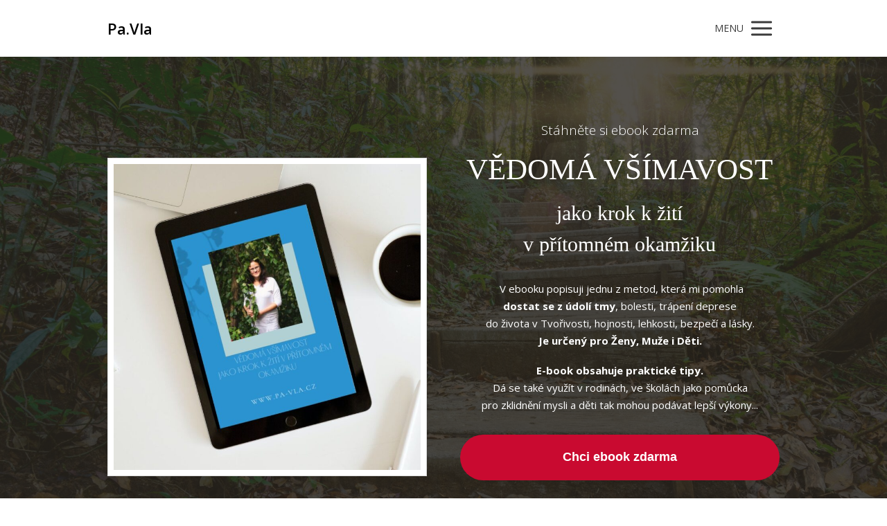

--- FILE ---
content_type: text/html; charset=UTF-8
request_url: https://pa-vla.cz/ebook-zdarma/
body_size: 8228
content:
<!DOCTYPE html>
<html lang="cs">
	<head>
		<meta charset="UTF-8"/>
		<meta http-equiv="X-UA-Compatible" content="IE=edge"/>
		<meta name="viewport" content="width=device-width, initial-scale=1">
		<title>eBook zdarma | Pa.Vla</title>

		<meta name='robots' content='max-image-preview:large' />
<link rel="alternate" type="application/rss+xml" title="Pa.Vla &raquo; RSS komentářů pro eBook zdarma" href="https://pa-vla.cz/ebook-zdarma/feed/" />
<style id='wp-emoji-styles-inline-css' type='text/css'>

	img.wp-smiley, img.emoji {
		display: inline !important;
		border: none !important;
		box-shadow: none !important;
		height: 1em !important;
		width: 1em !important;
		margin: 0 0.07em !important;
		vertical-align: -0.1em !important;
		background: none !important;
		padding: 0 !important;
	}
/*# sourceURL=wp-emoji-styles-inline-css */
</style>
<link rel='stylesheet' id='ve-content-style-css' href='https://pa-vla.cz/wp-content/themes/mioweb3/style.css?ver=1770084021' type='text/css' media='all' />
<script type="text/javascript" src="https://pa-vla.cz/wp-includes/js/jquery/jquery.min.js?ver=3.7.1" id="jquery-core-js"></script>
<script type="text/javascript" src="https://pa-vla.cz/wp-includes/js/jquery/jquery-migrate.min.js?ver=3.4.1" id="jquery-migrate-js"></script>
<link rel='shortlink' href='https://pa-vla.cz/?p=12' />
<link rel="icon" type="image/png" href="https://pa-vla.cz/wp-content/themes/mioweb3/library/visualeditor/images/mioweb_icon.png"><link rel="apple-touch-icon" href="https://pa-vla.cz/wp-content/themes/mioweb3/library/visualeditor/images/mioweb_icon.png"><meta property="og:title" content="eBook zdarma  "/><meta property="og:url" content="https://pa-vla.cz/ebook-zdarma/"/><meta property="og:site_name" content="Pa.Vla"/><meta property="og:locale" content="cs_CZ"/><script type="text/javascript">
		var ajaxurl = "/wp-admin/admin-ajax.php";
		var locale = "cs_CZ";
		var template_directory_uri = "https://pa-vla.cz/wp-content/themes/mioweb3";
		</script><link id="mw_gf_Open_Sans" href="https://fonts.googleapis.com/css?family=Open+Sans:300,600,400,700&subset=latin,latin-ext&display=swap" rel="stylesheet" type="text/css"><style></style><style>#header{background: rgba(255, 255, 255, 1);border-bottom: 0px solid #eeeeee;}#site_title{font-size: 22px;font-family: 'Open Sans';color: #000000;font-weight: 600;}#site_title img{max-width:120px;}.mw_header .menu > li > a{font-size: 15px;}.header_nav_container nav .menu > li > a, .mw_header_icons a, .mw_close_header_search{color:#3b3b3b;}.menu_style_h3 .menu > li:after, .menu_style_h4 .menu > li:after{color:#3b3b3b;}#mobile_nav{color:#3b3b3b;}#mobile_nav svg{fill:#3b3b3b;}.mw_to_cart svg{fill:#3b3b3b;}.header_nav_container .sub-menu{background-color:#c42040;}.menu_style_h6 .menu,.menu_style_h6 .mw_header_right_menu,.menu_style_h7 .header_nav_fullwidth_container,.menu_style_h6 #mobile_nav,.menu_style_h7 #mobile_nav{background-color:#121212;}.mw_to_cart:hover svg{fill:#c42040;}.menu_style_h1 .menu > li.current-menu-item a, .menu_style_h1 .menu > li.current-page-ancestor > a, .menu_style_h3 .menu > li.current-menu-item a, .menu_style_h3 .menu > li.current-page-ancestor > a, .menu_style_h4 .menu > li.current-menu-item a, .menu_style_h4 .menu > li.current-page-ancestor > a, .menu_style_h8 .menu > li.current-menu-item a, .menu_style_h9 .menu > li.current-menu-item a, .mw_header_icons a:hover, .mw_header_search_container .mw_close_header_search:hover, .menu_style_h1 .menu > li:hover > a, .menu_style_h3 .menu > li:hover > a, .menu_style_h4 .menu > li:hover > a, .menu_style_h8 .menu > li:hover > a, .menu_style_h9 .menu > li:hover > a{color:#c42040;}.menu_style_h2 li span{background-color:#c42040;}#mobile_nav:hover{color:#c42040;}#mobile_nav:hover svg{fill:#c42040;}.menu_style_h5 .menu > li:hover > a, .menu_style_h5 .menu > li.current-menu-item > a, .menu_style_h5 .menu > li.current-page-ancestor > a, .menu_style_h5 .menu > li.current_page_parent > a, .menu_style_h5 .menu > li:hover > a:before{background-color:#c42040;}.menu_style_h5 .sub-menu{background-color:#c42040;}.menu_style_h6 .menu > li:hover > a, .menu_style_h6 .menu > li.current-menu-item > a, .menu_style_h6 .menu > li.current-page-ancestor > a, .menu_style_h6 .menu > li.current_page_parent > a, .menu_style_h7 .menu > li:hover > a, .menu_style_h7 .menu > li.current-menu-item > a, .menu_style_h7 .menu > li.current-page-ancestor > a, .menu_style_h7 .menu > li.current_page_parent > a{background-color:#c42040;}.menu_style_h6 .sub-menu, .menu_style_h7 .sub-menu{background-color:#c42040;}.mw_header_icons{font-size:20px;}#header_in{padding-top:15px;padding-bottom:15px;}body:not(.page_with_transparent_header) .row_height_full{min-height:calc(100vh - 69px);}.page_with_transparent_header .visual_content_main:not(.mw_transparent_header_padding) > .row:first-child .row_fix_width, .page_with_transparent_header .visual_content_main:not(.mw_transparent_header_padding) .mw_page_builder_content > .row:nth-child(2) .row_fix_width{padding-top:49px;}.page_with_transparent_header .visual_content_main:not(.mw_transparent_header_padding) > .row:first-child .miocarousel .row_fix_width, .page_with_transparent_header .visual_content_main:not(.mw_transparent_header_padding) .mw_page_builder_content > .row:nth-child(2) .miocarousel .row_fix_width{padding-top:79px;}.page_with_transparent_header #wrapper > .empty_content, .page_with_transparent_header .mw_transparent_header_padding{padding-top:69px;}#header .mw_search_form{}#footer .footer_end{background: rgba(31, 31, 31, 1);font-size: 15px;color: #7a7a7a;}#row_0.row_text_custom{}#row_0{background: rgba(41, 37, 30, 1);}#row_0.row_padding_custom{padding-top:100px;padding-bottom:100px;}#row_0 .row_background_container{background-image: url(https://pa-vla.cz/wp-content/uploads/2023/08/Pavla-Vlasakova-vedoma-vsimavost-priroda.jpg);background-position: 50% 50%;background-repeat: no-repeat;}#row_0 .row_background_container .background_overlay{background-color:rgba(41, 37, 30, 0.8);}#element_0_0_0 > .element_content{}#element_0_0_0 .element_image_overlay_icon_container{background-color:rgba(0,0,0,0.3);}#element_0_0_0 .element_image_container img{object-position:50% 50%;}#element_0_1_0 > .element_content{--element-bottom-padding:15px;}#element_0_1_0 .in_element_content{font-size: 19px;font-family: 'Open Sans';font-weight: 300;}#element_0_1_0 .element_text_style_2{background:rgba(232, 232, 232, 1);}#element_0_1_1 > .element_content{--element-bottom-padding:15px;padding-top:0px;}#element_0_1_1 .ve_title{font-size: 43px;font-family: 'Georgia';font-weight: normal;line-height: 1.2;}#element_0_1_2 > .element_content{}#element_0_1_2 .ve_title{font-size: 30px;font-family: 'Georgia';font-weight: normal;line-height: 1.5;}#element_0_1_3 > .element_content{--element-bottom-padding:30px;}#element_0_1_3 .in_element_content{}#element_0_1_3 .element_text_style_2{background:rgba(232, 232, 232, 1);}#element_0_1_4 > .element_content{}#element_0_1_4_form .ve_form_field{background-color:#eeeeee;}#element_0_1_4_form .ve_form_label{}#element_0_1_4_form .ve_form_button_row .ve_form_button.ve_content_button_size_custom{font-size:18px;}#element_0_1_5 > .element_content{--element-bottom-padding:0px;}#element_0_1_5 .in_element_content{font-size: 12px;}#element_0_1_5 .element_text_style_2{background:rgba(232, 232, 232, 1);}#row_1.row_text_custom{}#row_1{background: rgba(255, 255, 255, 1);}#row_1.row_padding_custom{padding-top:100px;padding-bottom:100px;}.ve_content_button_style_basic{color:#ffffff;background: rgba(201, 10, 48, 1);-moz-border-radius: 9999px;-webkit-border-radius: 9999px;-khtml-border-radius: 9999px;border-radius: 9999px;padding: calc(1.3em - 0px) 1.8em calc(1.3em - 0px) 1.8em;}.ve_content_button_style_basic .ve_button_subtext{}.ve_content_button_style_basic:hover{color:#ffffff;background: #a10826;border-color:#000000;}.ve_content_button_style_inverse{color:#ffffff;-moz-border-radius: 9999px;-webkit-border-radius: 9999px;-khtml-border-radius: 9999px;border-radius: 9999px;border-color:#ffffff;border-width:3px;padding: calc(1.3em - 3px) 1.8em calc(1.3em - 3px) 1.8em;}.ve_content_button_style_inverse .ve_button_subtext{}.ve_content_button_style_inverse:hover{color:#ffffff;background: rgba(201, 10, 48, 1);border-color:#c90a30;}body{background-color:#ffffff;font-size: 15px;font-family: 'Open Sans';font-weight: 400;}.row_text_auto.light_color{color:#111111;}.row_text_default{color:#111111;}.row .light_color{color:#111111;}.row .text_default{color:#111111;}a{color:#c42040;}.row_text_auto.light_color a:not(.ve_content_button){color:#c42040;}.row_text_default a:not(.ve_content_button){color:#c42040;}.row .ve_content_block.text_default a:not(.ve_content_button){color:#c42040;}a:not(.ve_content_button):hover{color:#c42040;}.row_text_auto.light_color a:not(.ve_content_button):hover{color:#c42040;}.row_text_default a:not(.ve_content_button):hover{color:#c42040;}.row .ve_content_block.text_default a:not(.ve_content_button):hover{color:#c42040;}.row_text_auto.dark_color{color:#ffffff;}.row_text_invers{color:#ffffff;}.row .text_invers{color:#ffffff;}.row .dark_color:not(.text_default){color:#ffffff;}.blog_entry_content .dark_color:not(.text_default){color:#ffffff;}.row_text_auto.dark_color a:not(.ve_content_button){color:#ffffff;}.row .dark_color:not(.text_default) a:not(.ve_content_button){color:#ffffff;}.row_text_invers a:not(.ve_content_button){color:#ffffff;}.row .ve_content_block.text_invers a:not(.ve_content_button){color:#ffffff;}.row .light_color a:not(.ve_content_button){color:#c42040;}.row .light_color a:not(.ve_content_button):hover{color:#c42040;}.title_element_container,.mw_element_items_style_4 .mw_element_item:not(.dark_color) .title_element_container,.mw_element_items_style_7 .mw_element_item:not(.dark_color) .title_element_container,.in_features_element_4 .mw_feature:not(.dark_color) .title_element_container,.in_element_image_text_2 .el_it_text:not(.dark_color) .title_element_container,.in_element_image_text_3 .el_it_text:not(.dark_color) .title_element_container,.entry_content h1,.entry_content h2,.entry_content h3,.entry_content h4,.entry_content h5,.entry_content h6{font-family:Georgia;font-weight:normal;line-height:1.2;}.subtitle_element_container,.mw_element_items_style_4 .mw_element_item:not(.dark_color) .subtitle_element_container,.mw_element_items_style_7 .mw_element_item:not(.dark_color) .subtitle_element_container,.in_features_element_4 .mw_feature:not(.dark_color) .subtitle_element_container,.in_element_image_text_2 .el_it_text:not(.dark_color) .subtitle_element_container,.in_element_image_text_3 .el_it_text:not(.dark_color) .subtitle_element_container{font-family:Georgia;font-weight:normal;}.entry_content h1{}.entry_content h2{}.entry_content h3{}.entry_content h4{}.entry_content h5{}.entry_content h6{}.row_fix_width,.fix_width,.fixed_width_content .visual_content_main,.row_fixed,.fixed_width_page .visual_content_main,.fixed_width_page header,.fixed_width_page footer,.fixed_narrow_width_page #wrapper,#blog-container,.ve-header-type2 .header_nav_container{max-width:970px;}@media screen and (max-width: 969px) {#row_0.row_padding_custom{}#element_0_0_0 > .element_content{padding-top:0px;}#element_0_1_0 > .element_content{padding-top:0px;}#element_0_1_0 .in_element_content{}#element_0_1_1 > .element_content{padding-top:0px;}#element_0_1_1 .ve_title{}#element_0_1_2 > .element_content{padding-top:0px;}#element_0_1_2 .ve_title{}#element_0_1_4 > .element_content{padding-top:0px;}}@media screen and (max-width: 767px) {#row_0.row_padding_custom{}#element_0_0_0 > .element_content{padding-top:0px;}#element_0_1_0 > .element_content{padding-top:0px;}#element_0_1_0 .in_element_content{}#element_0_1_1 > .element_content{padding-top:0px;}#element_0_1_1 .ve_title{font-size:35px;}#element_0_1_2 > .element_content{padding-top:0px;}#element_0_1_2 .ve_title{}#element_0_1_4 > .element_content{padding-top:0px;}}</style><style type="text/css">.recentcomments a{display:inline !important;padding:0 !important;margin:0 !important;}</style>	<style id='global-styles-inline-css' type='text/css'>
:root{--wp--preset--aspect-ratio--square: 1;--wp--preset--aspect-ratio--4-3: 4/3;--wp--preset--aspect-ratio--3-4: 3/4;--wp--preset--aspect-ratio--3-2: 3/2;--wp--preset--aspect-ratio--2-3: 2/3;--wp--preset--aspect-ratio--16-9: 16/9;--wp--preset--aspect-ratio--9-16: 9/16;--wp--preset--color--black: #000000;--wp--preset--color--cyan-bluish-gray: #abb8c3;--wp--preset--color--white: #ffffff;--wp--preset--color--pale-pink: #f78da7;--wp--preset--color--vivid-red: #cf2e2e;--wp--preset--color--luminous-vivid-orange: #ff6900;--wp--preset--color--luminous-vivid-amber: #fcb900;--wp--preset--color--light-green-cyan: #7bdcb5;--wp--preset--color--vivid-green-cyan: #00d084;--wp--preset--color--pale-cyan-blue: #8ed1fc;--wp--preset--color--vivid-cyan-blue: #0693e3;--wp--preset--color--vivid-purple: #9b51e0;--wp--preset--gradient--vivid-cyan-blue-to-vivid-purple: linear-gradient(135deg,rgb(6,147,227) 0%,rgb(155,81,224) 100%);--wp--preset--gradient--light-green-cyan-to-vivid-green-cyan: linear-gradient(135deg,rgb(122,220,180) 0%,rgb(0,208,130) 100%);--wp--preset--gradient--luminous-vivid-amber-to-luminous-vivid-orange: linear-gradient(135deg,rgb(252,185,0) 0%,rgb(255,105,0) 100%);--wp--preset--gradient--luminous-vivid-orange-to-vivid-red: linear-gradient(135deg,rgb(255,105,0) 0%,rgb(207,46,46) 100%);--wp--preset--gradient--very-light-gray-to-cyan-bluish-gray: linear-gradient(135deg,rgb(238,238,238) 0%,rgb(169,184,195) 100%);--wp--preset--gradient--cool-to-warm-spectrum: linear-gradient(135deg,rgb(74,234,220) 0%,rgb(151,120,209) 20%,rgb(207,42,186) 40%,rgb(238,44,130) 60%,rgb(251,105,98) 80%,rgb(254,248,76) 100%);--wp--preset--gradient--blush-light-purple: linear-gradient(135deg,rgb(255,206,236) 0%,rgb(152,150,240) 100%);--wp--preset--gradient--blush-bordeaux: linear-gradient(135deg,rgb(254,205,165) 0%,rgb(254,45,45) 50%,rgb(107,0,62) 100%);--wp--preset--gradient--luminous-dusk: linear-gradient(135deg,rgb(255,203,112) 0%,rgb(199,81,192) 50%,rgb(65,88,208) 100%);--wp--preset--gradient--pale-ocean: linear-gradient(135deg,rgb(255,245,203) 0%,rgb(182,227,212) 50%,rgb(51,167,181) 100%);--wp--preset--gradient--electric-grass: linear-gradient(135deg,rgb(202,248,128) 0%,rgb(113,206,126) 100%);--wp--preset--gradient--midnight: linear-gradient(135deg,rgb(2,3,129) 0%,rgb(40,116,252) 100%);--wp--preset--font-size--small: 13px;--wp--preset--font-size--medium: 20px;--wp--preset--font-size--large: 36px;--wp--preset--font-size--x-large: 42px;--wp--preset--spacing--20: 0.44rem;--wp--preset--spacing--30: 0.67rem;--wp--preset--spacing--40: 1rem;--wp--preset--spacing--50: 1.5rem;--wp--preset--spacing--60: 2.25rem;--wp--preset--spacing--70: 3.38rem;--wp--preset--spacing--80: 5.06rem;--wp--preset--shadow--natural: 6px 6px 9px rgba(0, 0, 0, 0.2);--wp--preset--shadow--deep: 12px 12px 50px rgba(0, 0, 0, 0.4);--wp--preset--shadow--sharp: 6px 6px 0px rgba(0, 0, 0, 0.2);--wp--preset--shadow--outlined: 6px 6px 0px -3px rgb(255, 255, 255), 6px 6px rgb(0, 0, 0);--wp--preset--shadow--crisp: 6px 6px 0px rgb(0, 0, 0);}:where(.is-layout-flex){gap: 0.5em;}:where(.is-layout-grid){gap: 0.5em;}body .is-layout-flex{display: flex;}.is-layout-flex{flex-wrap: wrap;align-items: center;}.is-layout-flex > :is(*, div){margin: 0;}body .is-layout-grid{display: grid;}.is-layout-grid > :is(*, div){margin: 0;}:where(.wp-block-columns.is-layout-flex){gap: 2em;}:where(.wp-block-columns.is-layout-grid){gap: 2em;}:where(.wp-block-post-template.is-layout-flex){gap: 1.25em;}:where(.wp-block-post-template.is-layout-grid){gap: 1.25em;}.has-black-color{color: var(--wp--preset--color--black) !important;}.has-cyan-bluish-gray-color{color: var(--wp--preset--color--cyan-bluish-gray) !important;}.has-white-color{color: var(--wp--preset--color--white) !important;}.has-pale-pink-color{color: var(--wp--preset--color--pale-pink) !important;}.has-vivid-red-color{color: var(--wp--preset--color--vivid-red) !important;}.has-luminous-vivid-orange-color{color: var(--wp--preset--color--luminous-vivid-orange) !important;}.has-luminous-vivid-amber-color{color: var(--wp--preset--color--luminous-vivid-amber) !important;}.has-light-green-cyan-color{color: var(--wp--preset--color--light-green-cyan) !important;}.has-vivid-green-cyan-color{color: var(--wp--preset--color--vivid-green-cyan) !important;}.has-pale-cyan-blue-color{color: var(--wp--preset--color--pale-cyan-blue) !important;}.has-vivid-cyan-blue-color{color: var(--wp--preset--color--vivid-cyan-blue) !important;}.has-vivid-purple-color{color: var(--wp--preset--color--vivid-purple) !important;}.has-black-background-color{background-color: var(--wp--preset--color--black) !important;}.has-cyan-bluish-gray-background-color{background-color: var(--wp--preset--color--cyan-bluish-gray) !important;}.has-white-background-color{background-color: var(--wp--preset--color--white) !important;}.has-pale-pink-background-color{background-color: var(--wp--preset--color--pale-pink) !important;}.has-vivid-red-background-color{background-color: var(--wp--preset--color--vivid-red) !important;}.has-luminous-vivid-orange-background-color{background-color: var(--wp--preset--color--luminous-vivid-orange) !important;}.has-luminous-vivid-amber-background-color{background-color: var(--wp--preset--color--luminous-vivid-amber) !important;}.has-light-green-cyan-background-color{background-color: var(--wp--preset--color--light-green-cyan) !important;}.has-vivid-green-cyan-background-color{background-color: var(--wp--preset--color--vivid-green-cyan) !important;}.has-pale-cyan-blue-background-color{background-color: var(--wp--preset--color--pale-cyan-blue) !important;}.has-vivid-cyan-blue-background-color{background-color: var(--wp--preset--color--vivid-cyan-blue) !important;}.has-vivid-purple-background-color{background-color: var(--wp--preset--color--vivid-purple) !important;}.has-black-border-color{border-color: var(--wp--preset--color--black) !important;}.has-cyan-bluish-gray-border-color{border-color: var(--wp--preset--color--cyan-bluish-gray) !important;}.has-white-border-color{border-color: var(--wp--preset--color--white) !important;}.has-pale-pink-border-color{border-color: var(--wp--preset--color--pale-pink) !important;}.has-vivid-red-border-color{border-color: var(--wp--preset--color--vivid-red) !important;}.has-luminous-vivid-orange-border-color{border-color: var(--wp--preset--color--luminous-vivid-orange) !important;}.has-luminous-vivid-amber-border-color{border-color: var(--wp--preset--color--luminous-vivid-amber) !important;}.has-light-green-cyan-border-color{border-color: var(--wp--preset--color--light-green-cyan) !important;}.has-vivid-green-cyan-border-color{border-color: var(--wp--preset--color--vivid-green-cyan) !important;}.has-pale-cyan-blue-border-color{border-color: var(--wp--preset--color--pale-cyan-blue) !important;}.has-vivid-cyan-blue-border-color{border-color: var(--wp--preset--color--vivid-cyan-blue) !important;}.has-vivid-purple-border-color{border-color: var(--wp--preset--color--vivid-purple) !important;}.has-vivid-cyan-blue-to-vivid-purple-gradient-background{background: var(--wp--preset--gradient--vivid-cyan-blue-to-vivid-purple) !important;}.has-light-green-cyan-to-vivid-green-cyan-gradient-background{background: var(--wp--preset--gradient--light-green-cyan-to-vivid-green-cyan) !important;}.has-luminous-vivid-amber-to-luminous-vivid-orange-gradient-background{background: var(--wp--preset--gradient--luminous-vivid-amber-to-luminous-vivid-orange) !important;}.has-luminous-vivid-orange-to-vivid-red-gradient-background{background: var(--wp--preset--gradient--luminous-vivid-orange-to-vivid-red) !important;}.has-very-light-gray-to-cyan-bluish-gray-gradient-background{background: var(--wp--preset--gradient--very-light-gray-to-cyan-bluish-gray) !important;}.has-cool-to-warm-spectrum-gradient-background{background: var(--wp--preset--gradient--cool-to-warm-spectrum) !important;}.has-blush-light-purple-gradient-background{background: var(--wp--preset--gradient--blush-light-purple) !important;}.has-blush-bordeaux-gradient-background{background: var(--wp--preset--gradient--blush-bordeaux) !important;}.has-luminous-dusk-gradient-background{background: var(--wp--preset--gradient--luminous-dusk) !important;}.has-pale-ocean-gradient-background{background: var(--wp--preset--gradient--pale-ocean) !important;}.has-electric-grass-gradient-background{background: var(--wp--preset--gradient--electric-grass) !important;}.has-midnight-gradient-background{background: var(--wp--preset--gradient--midnight) !important;}.has-small-font-size{font-size: var(--wp--preset--font-size--small) !important;}.has-medium-font-size{font-size: var(--wp--preset--font-size--medium) !important;}.has-large-font-size{font-size: var(--wp--preset--font-size--large) !important;}.has-x-large-font-size{font-size: var(--wp--preset--font-size--x-large) !important;}
/*# sourceURL=global-styles-inline-css */
</style>
</head>
<body class="wp-singular page-template-default page page-id-12 wp-theme-mioweb3 ve_list_style desktop_view">
<div id="wrapper">
<header><div id="header" class="mw_header ve-header-type1 menu_style_h1 menu_active_color_dark menu_submenu_bg_dark header_menu_align_right"><div class="header_background_container background_container "><div class="background_overlay"></div></div><div id="header_in" class="fix_width">		<a href="https://pa-vla.cz" id="site_title" title="Pa.Vla">
		Pa.Vla		</a>
				<a href="#" id="mobile_nav">
			<div class="mobile_nav_inner">
				<span>MENU</span>
				<svg version="1.1" xmlns="http://www.w3.org/2000/svg"  width="24" height="24" viewBox="0 0 24 24"><path d="M21 11h-18c-0.6 0-1 0.4-1 1s0.4 1 1 1h18c0.6 0 1-0.4 1-1s-0.4-1-1-1z"/><path d="M3 7h18c0.6 0 1-0.4 1-1s-0.4-1-1-1h-18c-0.6 0-1 0.4-1 1s0.4 1 1 1z"/><path d="M21 17h-18c-0.6 0-1 0.4-1 1s0.4 1 1 1h18c0.6 0 1-0.4 1-1s-0.4-1-1-1z"/></svg>			</div>
		</a>
		<div class="header_nav_container"><nav><div id="mobile_nav_close"><svg version="1.1" xmlns="http://www.w3.org/2000/svg"  width="24" height="24" viewBox="0 0 24 24"><path d="M13.4 12l5.3-5.3c0.4-0.4 0.4-1 0-1.4s-1-0.4-1.4 0l-5.3 5.3-5.3-5.3c-0.4-0.4-1-0.4-1.4 0s-0.4 1 0 1.4l5.3 5.3-5.3 5.3c-0.4 0.4-0.4 1 0 1.4 0.2 0.2 0.4 0.3 0.7 0.3s0.5-0.1 0.7-0.3l5.3-5.3 5.3 5.3c0.2 0.2 0.5 0.3 0.7 0.3s0.5-0.1 0.7-0.3c0.4-0.4 0.4-1 0-1.4l-5.3-5.3z"/></svg></div><div class="mw_header_menu_container"><div class="mw_header_menu_wrap"><ul id="menu-hlavni-menu" class="menu"><li id="menu-item-19" class="menu-item menu-item-type-post_type menu-item-object-page current-menu-item page_item page-item-12 current_page_item menu-item-19"><a href="https://pa-vla.cz/ebook-zdarma/" aria-current="page">eBook zdarma</a><span></span></li>
<li id="menu-item-407" class="menu-item menu-item-type-post_type menu-item-object-page menu-item-407"><a href="https://pa-vla.cz/koucovani/">Koučování</a><span></span></li>
<li id="menu-item-414" class="menu-item menu-item-type-post_type menu-item-object-page menu-item-414"><a href="https://pa-vla.cz/misp-masaze/">MISP masáže</a><span></span></li>
<li id="menu-item-358" class="menu-item menu-item-type-post_type menu-item-object-page menu-item-358"><a href="https://pa-vla.cz/malovani-obrazky-z-pritomnosti-promlouvaji/">Obrázky z&nbsp;přítomnosti</a><span></span></li>
<li id="menu-item-313" class="menu-item menu-item-type-post_type menu-item-object-page menu-item-313"><a href="https://pa-vla.cz/pruvodce-smyslovou-lesni-koupeli/">Průvodce lesní koupelí</a><span></span></li>
<li id="menu-item-318" class="menu-item menu-item-type-post_type menu-item-object-page menu-item-318"><a href="https://pa-vla.cz/prirodni-zahrada/">Přírodní zahrada</a><span></span></li>
<li id="menu-item-400" class="menu-item menu-item-type-post_type menu-item-object-page menu-item-400"><a href="https://pa-vla.cz/cenik/">Ceník</a><span></span></li>
<li id="menu-item-17" class="menu-item menu-item-type-custom menu-item-object-custom menu-item-home menu-item-17"><a href="https://pa-vla.cz">Blog</a><span></span></li>
<li id="menu-item-18" class="menu-item menu-item-type-post_type menu-item-object-page menu-item-18"><a href="https://pa-vla.cz/muj-pribeh/">Můj příběh</a><span></span></li>
</ul></div></div></nav></div></div></div></header><div class="visual_content  visual_content_main "><div id="row_0" class="row row_basic row_content row_basic ve_valign_center row_height_full row_padding_big row_text_auto dark_color" ><div class="row_background_container background_container  background_cover background_fixed"><div class="background_overlay"></div></div><div class="row_fix_width"><div class="col col-two col-first"><div  id="element_0_0_0"  class="element_container image_element_container "><div  class="element_content element_align_center"><div class="element_image element_image_2 ve_center mw_item_hover_zoom"><div class="element_image_container  element_image_container_jpg" ><div class="element_image_hover_container mw_image_ratio mw_image_ratio_11"><img width="768" height="768" src="https://pa-vla.cz/wp-content/uploads/2023/08/Pavla-Vlasakova-ebook-nahled-vedoma-vsimavost-768x768.jpg" class="" alt="Pavla Vlasakova - ebook nahled - vedoma vsimavost" sizes="(min-width: 970px) 485px, (min-width:767px) 50vw, 90vw" decoding="async" fetchpriority="high" srcset="https://pa-vla.cz/wp-content/uploads/2023/08/Pavla-Vlasakova-ebook-nahled-vedoma-vsimavost-768x768.jpg 768w, https://pa-vla.cz/wp-content/uploads/2023/08/Pavla-Vlasakova-ebook-nahled-vedoma-vsimavost-300x300.jpg 300w, https://pa-vla.cz/wp-content/uploads/2023/08/Pavla-Vlasakova-ebook-nahled-vedoma-vsimavost-1024x1024.jpg 1024w, https://pa-vla.cz/wp-content/uploads/2023/08/Pavla-Vlasakova-ebook-nahled-vedoma-vsimavost-150x150.jpg 150w, https://pa-vla.cz/wp-content/uploads/2023/08/Pavla-Vlasakova-ebook-nahled-vedoma-vsimavost-970x970.jpg 970w, https://pa-vla.cz/wp-content/uploads/2023/08/Pavla-Vlasakova-ebook-nahled-vedoma-vsimavost-461x461.jpg 461w, https://pa-vla.cz/wp-content/uploads/2023/08/Pavla-Vlasakova-ebook-nahled-vedoma-vsimavost-297x297.jpg 297w, https://pa-vla.cz/wp-content/uploads/2023/08/Pavla-Vlasakova-ebook-nahled-vedoma-vsimavost-213x213.jpg 213w, https://pa-vla.cz/wp-content/uploads/2023/08/Pavla-Vlasakova-ebook-nahled-vedoma-vsimavost-171x171.jpg 171w, https://pa-vla.cz/wp-content/uploads/2023/08/Pavla-Vlasakova-ebook-nahled-vedoma-vsimavost.jpg 1080w" /></div></div></div><div class="cms_clear"></div></div></div></div><div class="col col-two col-last"><div  id="element_0_1_0"  class="element_container text_element_container "><div  class="element_content element_align_center"><div class="in_element_content entry_content ve_content_text ve_text ve_text_style_1 element_text_size_medium element_text_style_1 element_text_li" ><p style="text-align: center;">Stáhněte si ebook zdarma</p>
</div></div></div><div  id="element_0_1_1"  class="element_container title_element_container "><div  class="element_content element_align_center"><div class="ve_title ve_title_style_1"><h1 style="text-align: center;">VĚDOMÁ VŠÍMAVOST</h1>
</div><div class="cms_clear"></div></div></div><div  id="element_0_1_2"  class="element_container title_element_container "><div  class="element_content element_align_center"><div class="ve_title ve_title_style_1"><p style="text-align: center;">jako krok k&nbsp;žití<br />v přítomném okamžiku</p>
</div><div class="cms_clear"></div></div></div><div  id="element_0_1_3"  class="element_container text_element_container "><div  class="element_content "><div class="in_element_content entry_content ve_content_text ve_text ve_text_style_1 element_text_size_medium element_text_style_1 element_text_li" ><p style="text-align: center;"> V ebooku popisuji jednu z&nbsp;metod, která mi pomohla<br /><strong>dostat se z&nbsp;údolí tmy</strong>, bolesti, trápení deprese<br />do života v&nbsp;Tvořivosti, hojnosti, lehkosti, bezpečí a&nbsp;lásky.<br /><strong>Je určený pro&nbsp;Ženy, Muže i&nbsp;Děti.</strong></p>
<p style="text-align: center;"><strong>E-book obsahuje praktické tipy.</strong><br />Dá se také využít v&nbsp;rodinách, ve školách jako pomůcka<br />pro zklidnění mysli a&nbsp;děti tak mohou podávat lepší výkony...</p>
</div></div></div><div  id="element_0_1_4"  class="element_container seform_element_container "><div  class="element_content element_align_center"><div class="in_element_content ve_form_element_labels_1"><form id="element_0_1_4_form" action="" data-action="" method="post" class="ve_check_form ve_content_form ve_form_input_style_1 ve_form_style_1 ve_form_corners_sharp ve_content_form_antispam" ><input type="hidden" name="do" value="webFormRenderer-webForm-submit" /><input type="hidden" name="referrer" value="http://pa-vla.cz/ebook-zdarma/" /><input type="hidden" name="sessionid" value="" /><div class="ve_form_button_row"><button class="ve_form_button ve_content_button_type_1 ve_content_button_style_basic ve_content_button_size_medium ve_content_button ve_content_button_center"  type="submit"><div><span class="ve_but_text">Chci ebook zdarma</span></div></button></div><div class="field-shift" aria-label="Please leave the following three fields empty" style="left: -9999px; position: fixed;">
                <label for="b_name">Name: </label>
                <input tabindex="-1" value="" placeholder="Freddie" id="b_name" type="text" name="b_name" autocomplete="dcWoNxwijdAo">
                <label for="b_email">Email: </label>
                <input type="email" tabindex="-1" value="" placeholder="youremail@gmail.com" id="b_email" name="b_email" autocomplete="sZWfaoETfHVq">
                <label for="b_comment">Comment: </label>
                <textarea tabindex="-1" placeholder="Please comment" id="b_comment" name="b_comment" autocomplete="ioW1eaYyP3nN"></textarea>
            </div></form></div></div></div><div  id="element_0_1_5"  class="element_container text_element_container "><div  class="element_content "><div class="in_element_content entry_content ve_content_text ve_text ve_text_style_1 element_text_size_medium element_text_style_1 element_text_li" ><p style="text-align: center;">Respektuji vaše soukromí a&nbsp;nikdy vám nebudu posílat spam.</p>
</div></div></div></div></div></div><div id="row_1" class="row row_basic row_content row_basic ve_valign_top row_height_ row_padding_big row_text_auto light_color" ><div class="row_background_container background_container "><div class="background_overlay"></div></div><div class="row_fix_width"><div class="col col-one col_1_0 empty_col col-first col-last"></div></div></div></div><footer>
	<div id="footer"><div class="footer_end footer_type2"><div class="background_overlay"></div>
<div id="footer-in" class="footer-in fix_width ">
		<div
		id="site_copyright">&copy; 2026 Pa.Vla</div>

		<div class="cms_clear"></div>
</div>
</div></div></footer>
<script type="speculationrules">
{"prefetch":[{"source":"document","where":{"and":[{"href_matches":"/*"},{"not":{"href_matches":["/wp-*.php","/wp-admin/*","/wp-content/uploads/*","/wp-content/*","/wp-content/plugins/*","/wp-content/themes/mioweb3/*","/*\\?(.+)"]}},{"not":{"selector_matches":"a[rel~=\"nofollow\"]"}},{"not":{"selector_matches":".no-prefetch, .no-prefetch a"}}]},"eagerness":"conservative"}]}
</script>
<svg aria-hidden="true" style="position: absolute; width: 0; height: 0; overflow: hidden;" version="1.1" xmlns="http://www.w3.org/2000/svg" xmlns:xlink="http://www.w3.org/1999/xlink"><defs></defs></svg><div class="body_background_container background_container "><div class="background_overlay"></div></div><style></style><script type="text/javascript" src="https://pa-vla.cz/wp-content/themes/mioweb3/library/visualeditor/js/front_menu.js?ver=1770084021" id="front_menu-js"></script>
<script type="text/javascript" id="ve-front-script-js-extra">
/* <![CDATA[ */
var front_texts = {"required":"Mus\u00edte vyplnit v\u0161echny povinn\u00e9 \u00fadaje.","wrongemail":"Emailov\u00e1 adresa nen\u00ed platn\u00e1. Zkontrolujte pros\u00edm zda je vypln\u011bna spr\u00e1vn\u011b.","wrongnumber":"Zadejte pros\u00edm platn\u00e9 \u010d\u00edslo.","nosended":"Zpr\u00e1va se nepoda\u0159ila z nezn\u00e1m\u00e9ho d\u016fvodu odeslat.","wrongnumber2":"Zadejte pros\u00edm platn\u00e9 \u010d\u00edslo. Spr\u00e1vn\u00fd form\u00e1t telefonn\u00edho \u010d\u00edsla je nap\u0159.: \"+420733987123\"."};
//# sourceURL=ve-front-script-js-extra
/* ]]> */
</script>
<script type="text/javascript" src="https://pa-vla.cz/wp-content/themes/mioweb3/library/visualeditor/js/front.js?ver=1770084021" id="ve-front-script-js"></script>
<script type="text/javascript" src="https://pa-vla.cz/wp-content/themes/mioweb3/library/visualeditor/includes/mw_lightbox/mw_lightbox.js?ver=1770084021" id="ve_lightbox_script-js"></script>
<script type="text/javascript" src="https://pa-vla.cz/wp-includes/js/comment-reply.min.js?ver=6.9" id="comment-reply-js" async="async" data-wp-strategy="async" fetchpriority="low"></script>
<script id="wp-emoji-settings" type="application/json">
{"baseUrl":"https://s.w.org/images/core/emoji/17.0.2/72x72/","ext":".png","svgUrl":"https://s.w.org/images/core/emoji/17.0.2/svg/","svgExt":".svg","source":{"concatemoji":"https://pa-vla.cz/wp-includes/js/wp-emoji-release.min.js?ver=6.9"}}
</script>
<script type="module">
/* <![CDATA[ */
/*! This file is auto-generated */
const a=JSON.parse(document.getElementById("wp-emoji-settings").textContent),o=(window._wpemojiSettings=a,"wpEmojiSettingsSupports"),s=["flag","emoji"];function i(e){try{var t={supportTests:e,timestamp:(new Date).valueOf()};sessionStorage.setItem(o,JSON.stringify(t))}catch(e){}}function c(e,t,n){e.clearRect(0,0,e.canvas.width,e.canvas.height),e.fillText(t,0,0);t=new Uint32Array(e.getImageData(0,0,e.canvas.width,e.canvas.height).data);e.clearRect(0,0,e.canvas.width,e.canvas.height),e.fillText(n,0,0);const a=new Uint32Array(e.getImageData(0,0,e.canvas.width,e.canvas.height).data);return t.every((e,t)=>e===a[t])}function p(e,t){e.clearRect(0,0,e.canvas.width,e.canvas.height),e.fillText(t,0,0);var n=e.getImageData(16,16,1,1);for(let e=0;e<n.data.length;e++)if(0!==n.data[e])return!1;return!0}function u(e,t,n,a){switch(t){case"flag":return n(e,"\ud83c\udff3\ufe0f\u200d\u26a7\ufe0f","\ud83c\udff3\ufe0f\u200b\u26a7\ufe0f")?!1:!n(e,"\ud83c\udde8\ud83c\uddf6","\ud83c\udde8\u200b\ud83c\uddf6")&&!n(e,"\ud83c\udff4\udb40\udc67\udb40\udc62\udb40\udc65\udb40\udc6e\udb40\udc67\udb40\udc7f","\ud83c\udff4\u200b\udb40\udc67\u200b\udb40\udc62\u200b\udb40\udc65\u200b\udb40\udc6e\u200b\udb40\udc67\u200b\udb40\udc7f");case"emoji":return!a(e,"\ud83e\u1fac8")}return!1}function f(e,t,n,a){let r;const o=(r="undefined"!=typeof WorkerGlobalScope&&self instanceof WorkerGlobalScope?new OffscreenCanvas(300,150):document.createElement("canvas")).getContext("2d",{willReadFrequently:!0}),s=(o.textBaseline="top",o.font="600 32px Arial",{});return e.forEach(e=>{s[e]=t(o,e,n,a)}),s}function r(e){var t=document.createElement("script");t.src=e,t.defer=!0,document.head.appendChild(t)}a.supports={everything:!0,everythingExceptFlag:!0},new Promise(t=>{let n=function(){try{var e=JSON.parse(sessionStorage.getItem(o));if("object"==typeof e&&"number"==typeof e.timestamp&&(new Date).valueOf()<e.timestamp+604800&&"object"==typeof e.supportTests)return e.supportTests}catch(e){}return null}();if(!n){if("undefined"!=typeof Worker&&"undefined"!=typeof OffscreenCanvas&&"undefined"!=typeof URL&&URL.createObjectURL&&"undefined"!=typeof Blob)try{var e="postMessage("+f.toString()+"("+[JSON.stringify(s),u.toString(),c.toString(),p.toString()].join(",")+"));",a=new Blob([e],{type:"text/javascript"});const r=new Worker(URL.createObjectURL(a),{name:"wpTestEmojiSupports"});return void(r.onmessage=e=>{i(n=e.data),r.terminate(),t(n)})}catch(e){}i(n=f(s,u,c,p))}t(n)}).then(e=>{for(const n in e)a.supports[n]=e[n],a.supports.everything=a.supports.everything&&a.supports[n],"flag"!==n&&(a.supports.everythingExceptFlag=a.supports.everythingExceptFlag&&a.supports[n]);var t;a.supports.everythingExceptFlag=a.supports.everythingExceptFlag&&!a.supports.flag,a.supports.everything||((t=a.source||{}).concatemoji?r(t.concatemoji):t.wpemoji&&t.twemoji&&(r(t.twemoji),r(t.wpemoji)))});
//# sourceURL=https://pa-vla.cz/wp-includes/js/wp-emoji-loader.min.js
/* ]]> */
</script>
</div>  <!-- wrapper -->
</body>

</html>
